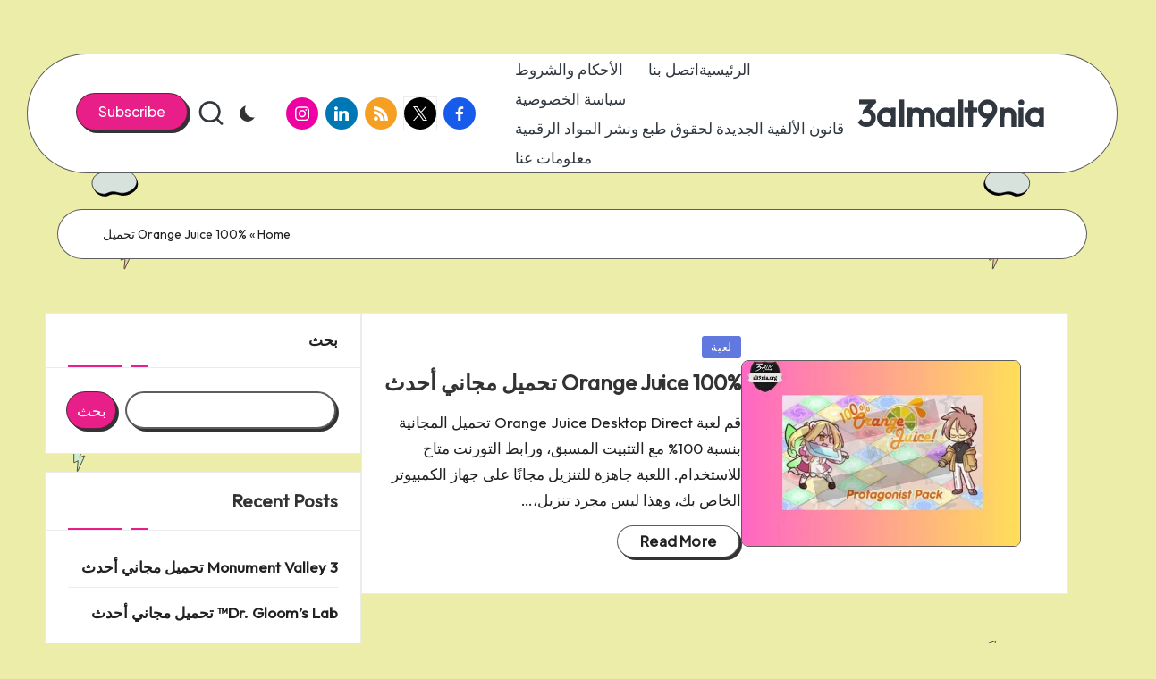

--- FILE ---
content_type: application/javascript
request_url: https://3almalt9nia.org/_jb_static/??/wp-includes/js/imagesloaded.min.js,/wp-content/themes/bloglo/assets/js/bloglo.min.js?m=1710808084&cb=1
body_size: 7160
content:
/*! This file is auto-generated */

/*!
 * imagesLoaded PACKAGED v5.0.0
 * JavaScript is all like "You images are done yet or what?"
 * MIT License
 */!function(t,e){"object"==typeof module&&module.exports?module.exports=e():t.EvEmitter=e()}("undefined"!=typeof window?window:this,(function(){function t(){}let e=t.prototype;return e.on=function(t,e){if(!t||!e)return this;let i=this._events=this._events||{},s=i[t]=i[t]||[];return s.includes(e)||s.push(e),this},e.once=function(t,e){if(!t||!e)return this;this.on(t,e);let i=this._onceEvents=this._onceEvents||{};return(i[t]=i[t]||{})[e]=!0,this},e.off=function(t,e){let i=this._events&&this._events[t];if(!i||!i.length)return this;let s=i.indexOf(e);return-1!=s&&i.splice(s,1),this},e.emitEvent=function(t,e){let i=this._events&&this._events[t];if(!i||!i.length)return this;i=i.slice(0),e=e||[];let s=this._onceEvents&&this._onceEvents[t];for(let n of i){s&&s[n]&&(this.off(t,n),delete s[n]),n.apply(this,e)}return this},e.allOff=function(){return delete this._events,delete this._onceEvents,this},t})),
/*!
 * imagesLoaded v5.0.0
 * JavaScript is all like "You images are done yet or what?"
 * MIT License
 */
function(t,e){"object"==typeof module&&module.exports?module.exports=e(t,require("ev-emitter")):t.imagesLoaded=e(t,t.EvEmitter)}("undefined"!=typeof window?window:this,(function(t,e){let i=t.jQuery,s=t.console;function n(t,e,o){if(!(this instanceof n))return new n(t,e,o);let r=t;var h;("string"==typeof t&&(r=document.querySelectorAll(t)),r)?(this.elements=(h=r,Array.isArray(h)?h:"object"==typeof h&&"number"==typeof h.length?[...h]:[h]),this.options={},"function"==typeof e?o=e:Object.assign(this.options,e),o&&this.on("always",o),this.getImages(),i&&(this.jqDeferred=new i.Deferred),setTimeout(this.check.bind(this))):s.error(`Bad element for imagesLoaded ${r||t}`)}n.prototype=Object.create(e.prototype),n.prototype.getImages=function(){this.images=[],this.elements.forEach(this.addElementImages,this)};const o=[1,9,11];n.prototype.addElementImages=function(t){"IMG"===t.nodeName&&this.addImage(t),!0===this.options.background&&this.addElementBackgroundImages(t);let{nodeType:e}=t;if(!e||!o.includes(e))return;let i=t.querySelectorAll("img");for(let t of i)this.addImage(t);if("string"==typeof this.options.background){let e=t.querySelectorAll(this.options.background);for(let t of e)this.addElementBackgroundImages(t)}};const r=/url\((['"])?(.*?)\1\)/gi;function h(t){this.img=t}function d(t,e){this.url=t,this.element=e,this.img=new Image}return n.prototype.addElementBackgroundImages=function(t){let e=getComputedStyle(t);if(!e)return;let i=r.exec(e.backgroundImage);for(;null!==i;){let s=i&&i[2];s&&this.addBackground(s,t),i=r.exec(e.backgroundImage)}},n.prototype.addImage=function(t){let e=new h(t);this.images.push(e)},n.prototype.addBackground=function(t,e){let i=new d(t,e);this.images.push(i)},n.prototype.check=function(){if(this.progressedCount=0,this.hasAnyBroken=!1,!this.images.length)return void this.complete();let t=(t,e,i)=>{setTimeout((()=>{this.progress(t,e,i)}))};this.images.forEach((function(e){e.once("progress",t),e.check()}))},n.prototype.progress=function(t,e,i){this.progressedCount++,this.hasAnyBroken=this.hasAnyBroken||!t.isLoaded,this.emitEvent("progress",[this,t,e]),this.jqDeferred&&this.jqDeferred.notify&&this.jqDeferred.notify(this,t),this.progressedCount===this.images.length&&this.complete(),this.options.debug&&s&&s.log(`progress: ${i}`,t,e)},n.prototype.complete=function(){let t=this.hasAnyBroken?"fail":"done";if(this.isComplete=!0,this.emitEvent(t,[this]),this.emitEvent("always",[this]),this.jqDeferred){let t=this.hasAnyBroken?"reject":"resolve";this.jqDeferred[t](this)}},h.prototype=Object.create(e.prototype),h.prototype.check=function(){this.getIsImageComplete()?this.confirm(0!==this.img.naturalWidth,"naturalWidth"):(this.proxyImage=new Image,this.img.crossOrigin&&(this.proxyImage.crossOrigin=this.img.crossOrigin),this.proxyImage.addEventListener("load",this),this.proxyImage.addEventListener("error",this),this.img.addEventListener("load",this),this.img.addEventListener("error",this),this.proxyImage.src=this.img.currentSrc||this.img.src)},h.prototype.getIsImageComplete=function(){return this.img.complete&&this.img.naturalWidth},h.prototype.confirm=function(t,e){this.isLoaded=t;let{parentNode:i}=this.img,s="PICTURE"===i.nodeName?i:this.img;this.emitEvent("progress",[this,s,e])},h.prototype.handleEvent=function(t){let e="on"+t.type;this[e]&&this[e](t)},h.prototype.onload=function(){this.confirm(!0,"onload"),this.unbindEvents()},h.prototype.onerror=function(){this.confirm(!1,"onerror"),this.unbindEvents()},h.prototype.unbindEvents=function(){this.proxyImage.removeEventListener("load",this),this.proxyImage.removeEventListener("error",this),this.img.removeEventListener("load",this),this.img.removeEventListener("error",this)},d.prototype=Object.create(h.prototype),d.prototype.check=function(){this.img.addEventListener("load",this),this.img.addEventListener("error",this),this.img.src=this.url,this.getIsImageComplete()&&(this.confirm(0!==this.img.naturalWidth,"naturalWidth"),this.unbindEvents())},d.prototype.unbindEvents=function(){this.img.removeEventListener("load",this),this.img.removeEventListener("error",this)},d.prototype.confirm=function(t,e){this.isLoaded=t,this.emitEvent("progress",[this,this.element,e])},n.makeJQueryPlugin=function(e){(e=e||t.jQuery)&&(i=e,i.fn.imagesLoaded=function(t,e){return new n(this,t,e).jqDeferred.promise(i(this))})},n.makeJQueryPlugin(),n}));;
Element.prototype.matches||(Element.prototype.matches=Element.prototype.msMatchesSelector||Element.prototype.webkitMatchesSelector),Element.prototype.closest||(Element.prototype.closest=function(e){var t=this;do{if(t.matches(e))return t;t=t.parentElement||t.parentNode}while(null!==t&&1===t.nodeType);return null}),window.NodeList&&!NodeList.prototype.forEach&&(NodeList.prototype.forEach=Array.prototype.forEach),function(){var e=function(e){return e.replace(/^\s+|\s+$/g,"")},t=function(e){return new RegExp("(^|\\s+)"+e+"(\\s+|$)")},o=function(e,t,o){for(var n=0;n<e.length;n++)t.call(o,e[n])};function n(e){this.element=e}n.prototype={add:function(){o(arguments,function(t){this.contains(t)||(this.element.className=e(this.element.className+" "+t))},this)},remove:function(){o(arguments,function(o){this.element.className=e(this.element.className.replace(t(o)," "))},this)},toggle:function(e){return this.contains(e)?(this.remove(e),!1):(this.add(e),!0)},contains:function(e){return t(e).test(this.element.className)},item:function(e){return this.element.className.split(/\s+/)[e]||null},replace:function(e,t){this.remove(e),this.add(t)}},"classList"in Element.prototype||Object.defineProperty(Element.prototype,"classList",{get:function(){return new n(this)}}),window.DOMTokenList&&!DOMTokenList.prototype.replace&&(DOMTokenList.prototype.replace=n.prototype.replace)}();var blogloGetIndex=function(e){for(var t=0;e=e.previousElementSibling;)t++;return t},blogloSlideUp=(e,t=500)=>{e.style.transitionProperty="height, margin, padding",e.style.transitionDuration=t+"ms",e.style.boxSizing="border-box",e.style.height=e.offsetHeight+"px",e.offsetHeight,e.style.overflow="hidden",e.style.height=0,e.style.paddingTop=0,e.style.paddingBottom=0,e.style.marginTop=0,e.style.marginBottom=0,window.setTimeout(()=>{e.style.display=null,e.style.removeProperty("height"),e.style.removeProperty("padding-top"),e.style.removeProperty("padding-bottom"),e.style.removeProperty("margin-top"),e.style.removeProperty("margin-bottom"),e.style.removeProperty("overflow"),e.style.removeProperty("transition-duration"),e.style.removeProperty("transition-property")},t)},blogloSlideDown=(e,t=500)=>{e.style.removeProperty("display");let o=window.getComputedStyle(e).display;"none"===o&&(o="block"),e.style.display=o;let n=e.offsetHeight;e.style.overflow="hidden",e.style.height=0,e.style.paddingTop=0,e.style.paddingBottom=0,e.style.marginTop=0,e.style.marginBottom=0,e.offsetHeight,e.style.boxSizing="border-box",e.style.transitionProperty="height, margin, padding",e.style.transitionDuration=t+"ms",e.style.height=n+"px",e.style.removeProperty("padding-top"),e.style.removeProperty("padding-bottom"),e.style.removeProperty("margin-top"),e.style.removeProperty("margin-bottom"),window.setTimeout(()=>{e.style.removeProperty("height"),e.style.removeProperty("overflow"),e.style.removeProperty("transition-duration"),e.style.removeProperty("transition-property")},t)},blogloScrollTo=function(){var e={tolerance:0,duration:800,easing:"easeOutQuart",container:window,callback:function(){}};function t(e,t,o,n){return e/=n,-o*(--e*e*e*e-1)+t}function o(e,t){var o={};return Object.keys(e).forEach(function(t){o[t]=e[t]}),Object.keys(t).forEach(function(e){o[e]=t[e]}),o}function n(e){return e instanceof HTMLElement?e.scrollTop:e.pageYOffset}function l(){var n=0<arguments.length&&void 0!==arguments[0]?arguments[0]:{},l=1<arguments.length&&void 0!==arguments[1]?arguments[1]:{};this.options=o(e,n),this.easeFunctions=o({easeOutQuart:t},l)}return l.prototype.registerTrigger=function(e,t){var n=this;if(e){var l=e.getAttribute("href")||e.getAttribute("data-target"),i=l&&"#"!==l?document.getElementById(l.substring(1)):document.body,r=o(this.options,function(e,t){var o={};return Object.keys(t).forEach(function(t){var n=e.getAttribute("data-mt-".concat(t.replace(/([A-Z])/g,function(e){return"-"+e.toLowerCase()})));n&&(o[t]=isNaN(n)?n:parseInt(n,10))}),o}(e,this.options));"function"==typeof t&&(r.callback=t);var s=function(e){e.preventDefault(),n.move(i,r)};return e.addEventListener("click",s,!1),function(){return e.removeEventListener("click",s,!1)}}},l.prototype.move=function(e){var t=this,l=1<arguments.length&&void 0!==arguments[1]?arguments[1]:{};if(0===e||e){l=o(this.options,l);var i,r="number"==typeof e?e:e.getBoundingClientRect().top,s=n(l.container),c=null;r-=l.tolerance;window.requestAnimationFrame(function o(a){var d=n(t.options.container);c||(c=a-1);var u=a-c;if(i&&(0<r&&i>d||0>r&&i<d))return l.callback(e);i=d;var m=t.easeFunctions[l.easing](u,s,r,l.duration);l.container.scroll(0,m),u<l.duration?window.requestAnimationFrame(o):(l.container.scroll(0,r+s),l.callback(e))})}},l.prototype.addEaseFunction=function(e,t){this.easeFunctions[e]=t},l}(),blogloGetParents=(e,t)=>{Element.prototype.matches||(Element.prototype.matches=Element.prototype.matchesSelector||Element.prototype.mozMatchesSelector||Element.prototype.msMatchesSelector||Element.prototype.oMatchesSelector||Element.prototype.webkitMatchesSelector||function(e){for(var t=(this.document||this.ownerDocument).querySelectorAll(e),o=t.length;0<=--o&&t.item(o)!==this;);return-1<o});for(var o=[];e&&e!==document;e=e.parentNode)t?e.matches(t)&&o.push(e):o.push(e);return o};!function(){if("function"==typeof window.CustomEvent)return!1;function e(e,t){t=t||{bubbles:!1,cancelable:!1,detail:void 0};var o=document.createEvent("CustomEvent");return o.initCustomEvent(e,t.bubbles,t.cancelable,t.detail),o}e.prototype=window.Event.prototype,window.CustomEvent=e}();var blogloTriggerEvent=function(e,t){var o=2<arguments.length&&void 0!==arguments[2]?arguments[2]:{},n=new CustomEvent(t,o);e.dispatchEvent(n)};!function(){var e=document.querySelector("#bloglo-scroll-top"),t=document.getElementById("page"),o=()=>{var e,t,o;document.body.classList.contains("bloglo-is-mobile")||(o=window.innerWidth,document.querySelectorAll(".sub-menu").forEach(n=>{n.style.visibility="visible";const l=n.getBoundingClientRect();t=l.left+window.pageXOffset,e=t+l.width,n.removeAttribute("style"),e>o?n.closest("li").classList.add("opens-left"):0>t&&n.closest("li").classList.add("opens-right")}))},n=e=>{var t;return function(){var o=arguments;t&&window.cancelAnimationFrame(t),t=window.requestAnimationFrame(function(){e.apply(this,o)})}},l=()=>{null!==e&&(450<window.pageYOffset||450<document.documentElement.scrollTop?e.classList.add("bloglo-visible"):e.classList.remove("bloglo-visible"))},i=()=>{if(bloglo_vars["sticky-header"].enabled){var e=document.getElementById("bloglo-header"),t=document.getElementById("bloglo-header-inner"),o=document.getElementById("wpadminbar");if((document.body.classList.contains("bloglo-header-layout-3")||document.body.classList.contains("bloglo-header-layout-4"))&&(e=document.querySelector("#bloglo-header .bloglo-nav-container"),t=document.querySelector("#bloglo-header .bloglo-nav-container .bloglo-container")),window.outerWidth<=bloglo_vars["responsive-breakpoint"])e=document.getElementById("bloglo-header"),t=document.getElementById("bloglo-header-inner");if(null!==e&&null!==t){var l,i,r=e.getBoundingClientRect().bottom,s=0>=r-l;l=null===o?0:600>=window.outerWidth?0:o.getBoundingClientRect().height;var c=function(){l=null===o?0:600>=window.outerWidth?0:o.getBoundingClientRect().height,r=e.getBoundingClientRect().bottom,s=0>=r-l,a()},a=function(){let o=bloglo_vars["sticky-header"].hide_on;o.includes("desktop")&&992<=window.innerWidth&&(s=!1),o.includes("tablet")&&481<=window.innerWidth&&992>window.innerWidth&&(s=!1),o.includes("mobile")&&481>window.innerWidth&&(s=!1),s?document.body.classList.contains("bloglo-sticky-header")||((i=document.createElement("div")).setAttribute("id","bloglo-sticky-placeholder"),i.style.height=t.getBoundingClientRect().height+"px",e.appendChild(i),document.body.classList.add("bloglo-sticky-header"),document.body.style.setProperty("--bloglo-sticky-h-offset",e.offsetHeight+20+"px")):(document.body.classList.contains("bloglo-sticky-header")&&(document.body.classList.remove("bloglo-sticky-header"),document.getElementById("bloglo-sticky-placeholder").remove()),document.body.style.removeProperty("--bloglo-sticky-h-offset"))};"true"!==e.getAttribute("data-scroll-listener")&&(window.addEventListener("scroll",function(){n(c())}),e.setAttribute("data-scroll-listener","true")),"true"!==e.getAttribute("data-resize-listener")&&(window.addEventListener("resize",function(){n(c())}),e.setAttribute("data-resize-listener","true")),blogloTriggerEvent(window,"scroll")}}};function r(){for(var e=this;!e.classList.contains("bloglo-nav");)"li"===e.tagName.toLowerCase()&&(e.classList.contains("hovered")?e.classList.remove("hovered"):e.classList.add("hovered")),e=e.parentElement}var s=()=>{document.body.style.setProperty("--bloglo-screen-width",document.body.clientWidth+"px")},c=(e=0)=>{if(null!==document.getElementById("bloglo-preloader")){var t=()=>{document.body.classList.contains("bloglo-loaded")||(document.body.classList.add("bloglo-loading"),setTimeout(function(){document.body.classList.replace("bloglo-loading","bloglo-loaded"),blogloTriggerEvent(document.body,"bloglo-preloader-done")},250))};return 0<e?setTimeout(function(){t()},e):t(),!1}},a=()=>{window.innerWidth<=bloglo_vars["responsive-breakpoint"]?document.body.classList.add("bloglo-is-mobile"):document.body.classList.contains("bloglo-is-mobile")&&(document.body.classList.remove("bloglo-is-mobile"),blogloTriggerEvent(document,"bloglo-close-mobile-menu"))};document.addEventListener("DOMContentLoaded",function(){var e,n;c(5e3),document.body.classList.contains("bloglo-menu-accessibility")&&document.querySelectorAll(".bloglo-nav").forEach(e=>{e.querySelectorAll("ul").forEach(e=>{e.parentNode.setAttribute("aria-haspopup","true")}),e.querySelectorAll("a").forEach(e=>{e.addEventListener("focus",r,!0),e.addEventListener("blur",r,!0)})}),document.body.addEventListener("keydown",function(e){document.body.classList.add("using-keyboard")}),document.body.addEventListener("mousedown",function(e){document.body.classList.remove("using-keyboard")}),l(),(()=>{const e=new blogloScrollTo({tolerance:null===document.getElementById("wpadminbar")?0:document.getElementById("wpadminbar").getBoundingClientRect().height}),t=document.getElementsByClassName("bloglo-smooth-scroll");for(var o=0;o<t.length;o++)e.registerTrigger(t[o])})(),e=null,document.querySelectorAll(".bloglo-nav .menu-item-has-children").forEach(e=>{e.addEventListener("mouseenter",function(){document.querySelectorAll(".menu-item-has-children").forEach(e=>{e.classList.remove("hovered")})})}),document.querySelectorAll(".bloglo-nav .menu-item-has-children").forEach(t=>{t.addEventListener("mouseleave",function(){t.classList.add("hovered"),null!==e&&(clearTimeout(e),e=null),e=setTimeout(()=>{t.classList.remove("hovered"),t.querySelectorAll(".menu-item-has-children").forEach(e=>{e.classList.remove("hovered")})},700)})}),(()=>{if(document.body.classList.contains("bloglo-has-comments-toggle")&&null!=document.getElementById("bloglo-comments-toggle")){var e=e=>{void 0!==e&&e.preventDefault(),document.body.classList.contains("comments-visible")?(document.body.classList.remove("comments-visible"),document.getElementById("bloglo-comments-toggle").querySelector("span").innerHTML=bloglo_vars.strings.comments_toggle_show):(document.body.classList.add("comments-visible"),document.getElementById("bloglo-comments-toggle").querySelector("span").innerHTML=bloglo_vars.strings.comments_toggle_hide)};null===document.getElementById("bloglo-comments-toggle")||-1===location.href.indexOf("#comment")&&-1===location.href.indexOf("respond")||e(),document.getElementById("bloglo-comments-toggle").addEventListener("click",e)}})(),(()=>{var e=document.querySelectorAll(".bloglo-search");if(0!==e.length){e.forEach(e=>{e.addEventListener("click",t=>{t.preventDefault(),e.classList.contains("bloglo-active")?n(e):o(e)})}),document.querySelectorAll(".bloglo-search-close").forEach(e=>e.addEventListener("click",function(t){t.preventDefault(),e.classList.contains("bloglo-active")||(n(document.querySelector(".bloglo-search")),document.querySelector(".bloglo-search").focus())}));var o=function(e){document.querySelectorAll(".bloglo-search-form").forEach(function(e){if(!e)return!1;document.addEventListener("keydown",function(t){var o,n,l,i,r;l=(n=e.querySelectorAll("input, a, button"))[n.length-1],o=n[0],i=9===t.keyCode,!(r=t.shiftKey)&&i&&l===document.activeElement&&(t.preventDefault(),o.focus()),r&&i&&o===document.activeElement&&(t.preventDefault(),l.focus())})}),document.body.classList.add("bloglo-search-visible"),setTimeout(function(){e.classList.add("bloglo-active"),null!==e.nextElementSibling&&null!==e.nextElementSibling.querySelector("input")&&(e.nextElementSibling.querySelector("input").focus(),e.nextElementSibling.querySelector("input").select())},100),document.addEventListener("keydown",l),t.addEventListener("click",i)},n=function(e){document.body.classList.remove("bloglo-search-visible"),e.classList.remove("bloglo-active"),document.removeEventListener("keydown",l),t.removeEventListener("click",i)},l=function(e){27==e.keyCode&&document.querySelectorAll(".bloglo-search").forEach(e=>{n(e)})},i=function(e){null===e.target.closest(".bloglo-search-container")&&null===e.target.closest(".bloglo-search")&&document.querySelectorAll(".bloglo-search").forEach(e=>{n(e)})}}})(),(()=>{var e=t,o=document.querySelector("#bloglo-header-inner .bloglo-nav");document.querySelectorAll(".bloglo-mobile-nav > button").forEach(e=>{e.addEventListener("click",function(e){e.preventDefault(),document.body.parentNode.classList.contains("is-mobile-menu-active")?l():n()},!1)}),document.addEventListener("keydown",function(e){var t,o,n,l,i,r;o=document.querySelector(".bloglo-mobile-nav"),r=document.querySelector(".bloglo-hamburger-bloglo-primary-nav"),l=(n=o.querySelectorAll('button, [href], input, select, textarea, [tabindex]:not([tabindex="-1"])'))[n.length-1],t=r,e.keyCode,i=e.shiftKey;let s="Tab"===e.key||9===e.keyCode;if(document.body.parentNode.classList.contains("is-mobile-menu-active")){if(!s)return;i?document.activeElement===t&&(l.focus(),e.preventDefault()):document.activeElement===l&&(t.focus(),e.preventDefault())}});var n=function(t){var n=document.querySelectorAll(".site-header");document.body.classList.contains("bloglo-is-mobile")&&n.forEach(function(e){if(!e)return!1}),document.body.parentNode.classList.add("is-mobile-menu-active"),document.addEventListener("keyup",r),null!==e&&e.addEventListener("click",i),document.querySelectorAll("#bloglo-header .bloglo-nav").forEach(e=>{e.addEventListener("click",s)}),blogloSlideDown(o,350)},l=function(t){document.body.parentNode.classList.remove("is-mobile-menu-active"),document.removeEventListener("keyup",r),null!==e&&e.removeEventListener("click",i),document.querySelectorAll("#bloglo-header .bloglo-nav > ul > .bloglo-open").forEach(e=>{c(e)}),o.querySelectorAll(".hovered").forEach(e=>{e.classList.remove("hovered")}),document.body.classList.contains("bloglo-is-mobile")?(document.querySelectorAll("#bloglo-header .bloglo-nav").forEach(e=>{e.removeEventListener("click",s)}),blogloSlideUp(o,250)):o.style.display=null},i=function(e){null===e.target.closest(".bloglo-hamburger")&&null===e.target.closest(".site-navigation")&&l()},r=function(e){27==e.keyCode&&l()},s=function(e){e.target.parentElement.querySelectorAll(".sub-menu").length&&(e.preventDefault(),"button"===e.target.type&&c(e.target.parentElement))},c=e=>{e.classList.contains("bloglo-open")?(e.classList.remove("bloglo-open"),e.querySelectorAll(".sub-menu").forEach(e=>{blogloSlideUp(e,350)}),e.querySelectorAll("li").forEach(e=>{e.classList.remove("bloglo-open"),e.querySelectorAll(".sub-menu").forEach(e=>{blogloSlideUp(e,350)})})):(e.querySelectorAll(".sub-menu").forEach(t=>{e===t.parentElement&&blogloSlideDown(t,350)}),e.classList.add("bloglo-open"))};document.addEventListener("bloglo-close-mobile-menu",l)})(),a(),o(),null!==(n=document.querySelector(".single .comments-link"))&&n.addEventListener("click",function(e){document.body.classList.contains("bloglo-has-comments-toggle")&&!document.body.classList.contains("comments-visible")&&document.getElementById("bloglo-comments-toggle").click()}),(()=>{var e=null;document.querySelectorAll(".bloglo-header-widget__cart .bloglo-widget-wrapper").forEach(e=>{e.addEventListener("mouseenter",function(){e.classList.remove("dropdown-visible")})}),document.querySelectorAll(".bloglo-header-widget__cart .bloglo-widget-wrapper").forEach(t=>{t.addEventListener("mouseleave",function(){t.classList.add("dropdown-visible"),null!==e&&(clearTimeout(e),e=null),e=setTimeout(()=>{t.classList.remove("dropdown-visible")},700)})})})(),i(),s()}),window.addEventListener("load",function(){c()}),window.addEventListener("scroll",function(){n(l())}),window.addEventListener("resize",function(){n(o()),n(a()),n(s())}),blogloTriggerEvent(document.body,"bloglo-ready"),window.bloglo=window.bloglo||{},window.bloglo.preloader=c,window.bloglo.stickyHeader=i,window.App={},App.config={headroom:{enabled:!0,options:{classes:{initial:"headroom",pinned:"is-pinned",unpinned:"is-unpinned",top:"is-top",notTop:"is-not-top",bottom:"is-bottom",notBottom:"is-not-bottom",frozen:"is-frozen"}}},ajax:{enabled:!0},cursorFollower:{enabled:!0,disableBreakpoint:"992"}},App.html=document.querySelector("html"),App.body=document.querySelector("body"),window.onload=function(){App.config.cursorFollower.enabled&&d.init()};const d=function(){const e=document.querySelector(".bloglo-js-cursor");let t,o,n,l,i,r,s,c,a;function d({target:t}){if(e.classList.add("is-active"),t.getAttribute("data-cursor-label")&&(App.body.classList.add("is-cursor-active"),e.classList.add("has-label"),o.innerHTML=t.getAttribute("data-cursor-label")),t.getAttribute("data-cursor-icon")){App.body.classList.add("is-cursor-active"),e.classList.add("has-icon");t.getAttribute("data-cursor-icon")}}function u({target:t}){App.body.classList.remove("is-cursor-active"),e.classList.remove("is-active"),e.classList.remove("has-label"),e.classList.remove("has-icon"),o.innerHTML="",n.innerHTML=""}function m(){e&&(c=document.querySelectorAll(["button","a","input","[data-cursor]","[data-cursor-label]","[data-cursor-icon]","textarea"])).forEach(e=>{e.addEventListener("mouseenter",d),e.addEventListener("mouseleave",u)})}function g(){e&&c.forEach(e=>{e.removeEventListener("mouseenter",d),e.removeEventListener("mouseleave",u)})}return{init:function(){if(!e)return;t=e.querySelector(".bloglo-js-follower"),o=e.querySelector(".bloglo-js-label"),n=e.querySelector(".bloglo-js-icon"),l=-100,i=-100,r=e.offsetWidth/2,s=e.offsetHeight/2,a=!1,a=!0,e.classList.add("is-enabled"),document.addEventListener("mousedown",t=>{e.classList.add("is-mouse-down")}),document.addEventListener("mouseup",t=>{e.classList.remove("is-mouse-down")}),document.addEventListener("mousemove",e=>{l=e.clientX,i=e.clientY});const c=()=>{e.style.transform=`translate(${l-r}px, ${i-s}px)`,requestAnimationFrame(c)};requestAnimationFrame(c),m(),a&&App.config.cursorFollower.disableBreakpoint&&((0<window.innerWidth?window.innerWidth:screen.width)<App.config.cursorFollower.disableBreakpoint?(a=!1,e.classList.remove("is-enabled"),g()):(a=!0,e.classList.add("is-enabled"),m()),window.addEventListener("resize",()=>{let t=0<window.innerWidth?window.innerWidth:screen.width;t<App.config.cursorFollower.disableBreakpoint?(a=!1,e.classList.remove("is-enabled"),g()):(a=!0,e.classList.add("is-enabled"),m())}))},update:m,clear:g,hide:function(){e&&e.classList.add("is-hidden")},show:function(){e&&e.classList.remove("is-hidden")}}}();if(document.body.classList.contains("is-parallax-footer")){var u=document.querySelector(".is-parallax-footer");function m(e,t){var o;!function(e){return window.innerHeight<e.offsetHeight}(t)?(t.style.top="",t.style.bottom="0"):(t.style.bottom="",t.style.top="0"),window.scrollY>(o=e).offsetTop+o.offsetHeight?(t.style.position="static",u.style.marginBottom="0"):(u.style.marginBottom=t.offsetHeight+"px",t.style.position="fixed")}g=document.getElementById("main"),(b=document.getElementById("colophon")).style.left="0",b.style.right="0",b.style.zIndex="-1",m(g,b),window.addEventListener("resize",function(){m(g,b)}),window.addEventListener("scroll",function(){m(g,b)})}var g,b;let y=document.querySelector(".bloglo-darkmode"),p=localStorage.getItem("theme");p&&(document.documentElement.setAttribute("data-theme",p),"dark"===p&&null!=y&&(y.checked=!0)),null!=y?y.addEventListener("change",function(e){e.target.checked?(document.documentElement.setAttribute("data-theme","dark"),localStorage.setItem("theme","dark")):(document.documentElement.setAttribute("data-theme","light"),localStorage.setItem("theme","light"))},!1):localStorage.removeItem("theme")}(),function(e){e(document).ready(function(){if(e("#bloglo-time").length)setInterval(function(){!function(){let e=new Date;document.getElementById("bloglo-time").innerHTML=e.toLocaleTimeString()}()},1e3);if(e("#bloglo-date").length){const e=new Date,t={weekday:"short",month:"short",day:"numeric",year:"numeric"};document.getElementById("bloglo-date").innerHTML=e.toLocaleString("en-US",t)}let t=e(".ticker-slider-items"),o="left";if(e("body").hasClass("rtl")&&(hrtl=!0,o="right"),t.length){let n=t.find(".ticker-slider-wrap").marquee({speed:50,duration:14e3,gap:0,delayBeforeStart:0,direction:o,duplicated:!0,startVisible:!0,pauseOnHover:!0});t.on("click",".ticker-slider-pause",function(){e(this).find("i").toggleClass("fa-pause fa-play"),n.marquee("toggle")})}e(".masonries").length&&setTimeout(()=>{e(".masonries").masonry({itemSelector:".masonries > *"})},500)})}(jQuery);;